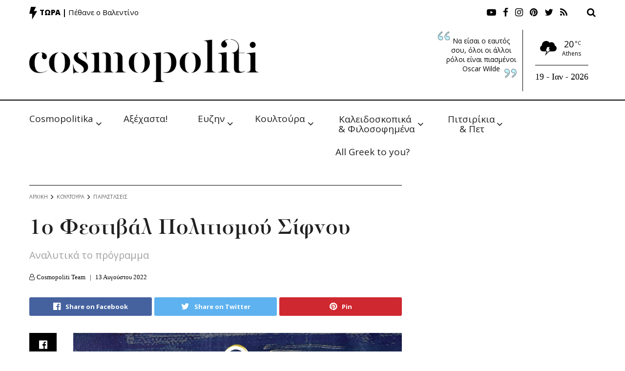

--- FILE ---
content_type: text/html; charset=utf-8
request_url: https://www.google.com/recaptcha/api2/aframe
body_size: 269
content:
<!DOCTYPE HTML><html><head><meta http-equiv="content-type" content="text/html; charset=UTF-8"></head><body><script nonce="qXCWB3Q0qJKhOzdbYS0M3g">/** Anti-fraud and anti-abuse applications only. See google.com/recaptcha */ try{var clients={'sodar':'https://pagead2.googlesyndication.com/pagead/sodar?'};window.addEventListener("message",function(a){try{if(a.source===window.parent){var b=JSON.parse(a.data);var c=clients[b['id']];if(c){var d=document.createElement('img');d.src=c+b['params']+'&rc='+(localStorage.getItem("rc::a")?sessionStorage.getItem("rc::b"):"");window.document.body.appendChild(d);sessionStorage.setItem("rc::e",parseInt(sessionStorage.getItem("rc::e")||0)+1);localStorage.setItem("rc::h",'1768858722392');}}}catch(b){}});window.parent.postMessage("_grecaptcha_ready", "*");}catch(b){}</script></body></html>